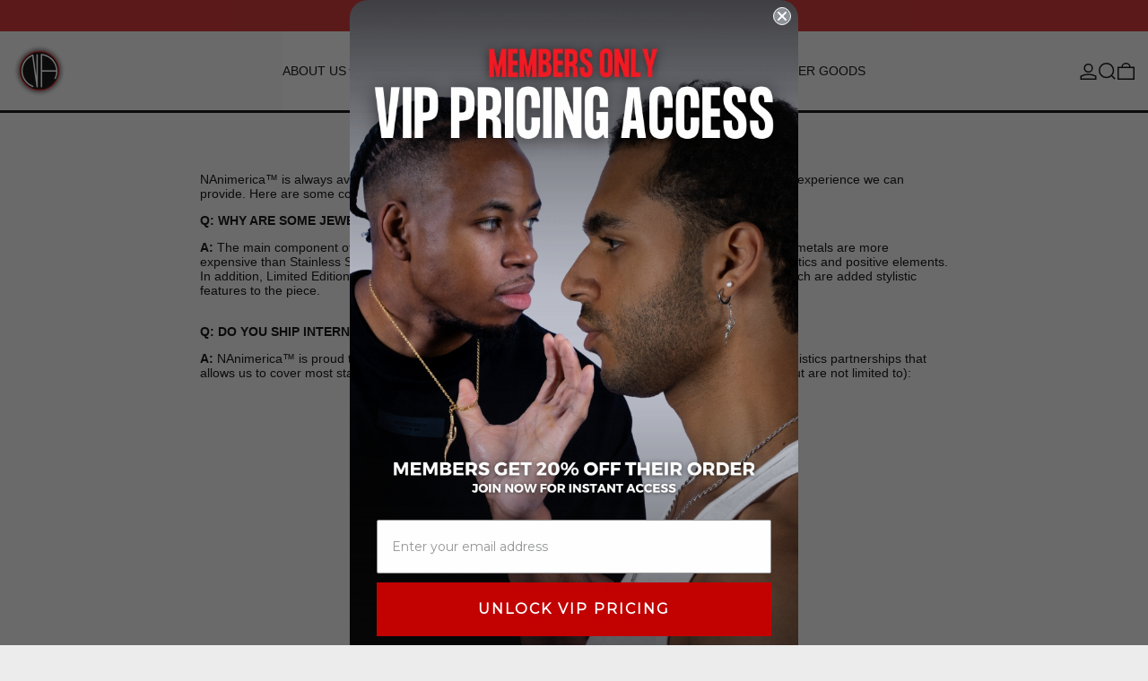

--- FILE ---
content_type: application/javascript
request_url: https://cdn.marquee.fabapps.co/config/test083192.myshopify.com.config.js
body_size: 415
content:
document.addEventListener("DOMContentLoaded", function(event) {
        window['marquee_config'] = [{"id":"2538","store_id":"1028","name":"BLACK BACKGROUND","font_family":"Arial","font_color":"#FFFFFF","font_size":"12","font_weight":"400","font_style":"normal","letter_spacing":"normal","space_btw_content":"90","autoplay_speed":"40","movement_direction":"Right","background_color":"rgba(0,0,0,1)","border_color":"rgba(0,0,0,0)","padding":"6","mobile_size":"90","pause_mobile":"0","status":"1","updated_at":"2026-01-06T15:02:40.000000Z","created_at":"2023-12-14T05:04:58.000000Z","widget_position":"custom","congrats_banner_status":0,"show_hover_image_for_all":false,"marquee_content":[{"id":22048,"store_id":"1028","marquee_id":"2538","file":"untitled_design_11_1730311729.png","image_position":"left","image_size":"25","dist_text":"5","text":"<b>RATED 4.7\/5 ON SHOP.APP [2,700+ VERIFIED REVIEWS]<\/b>","text_link":null,"link":null,"open":"0","link_underline":"undefined","link_text_color":"undefined","link_text_hover":"undefined","created_at":"2024-10-30T17:49:11.000000Z","updated_at":"2025-12-15T16:16:01.000000Z","translations":"{}","sort":0,"hover_file":"","alt":""},{"id":37171,"store_id":"1028","marquee_id":"2538","file":"afterpay_seeklogo_1763160374.png","image_position":"left","image_size":"60","dist_text":"5","text":"<b>WEAR NOW, PAY LATER - TRUSTED PARTNER SINCE 2022<\/b>","text_link":null,"link":null,"open":"0","link_underline":"undefined","link_text_color":"undefined","link_text_hover":"undefined","created_at":"2025-11-14T22:46:14.000000Z","updated_at":"2025-12-15T16:16:13.000000Z","translations":"{}","sort":1,"hover_file":"","alt":""}]}];
    new fabMarquee();
    });